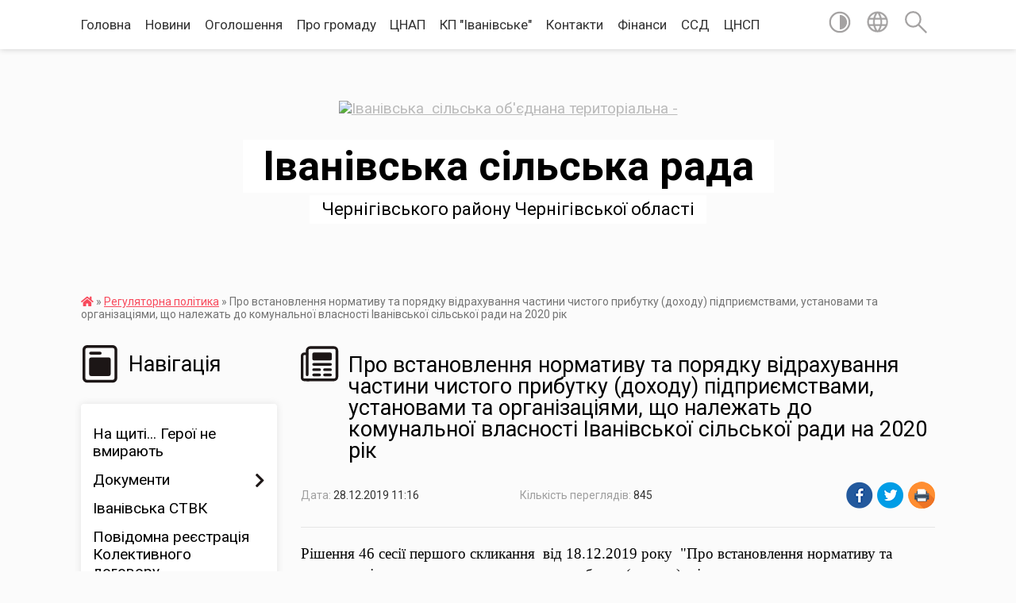

--- FILE ---
content_type: text/html; charset=UTF-8
request_url: https://iotg.gov.ua/news/1578647953/
body_size: 16709
content:
<!DOCTYPE html>
<html lang="uk">
<head>
	<!--[if IE]><meta http-equiv="X-UA-Compatible" content="IE=edge"><![endif]-->
	<meta charset="utf-8">
	<meta name="viewport" content="width=device-width, initial-scale=1">
	<!--[if IE]><script>
		document.createElement('header');
		document.createElement('nav');
		document.createElement('main');
		document.createElement('section');
		document.createElement('article');
		document.createElement('aside');
		document.createElement('footer');
		document.createElement('figure');
		document.createElement('figcaption');
	</script><![endif]-->
	<title>Про встановлення нормативу та порядку  відрахування частини чистого прибутку (доходу)  підприємствами, установами та організаціями, що належать до комунальної власності Іванівської сільської ради на 2020 рік | Іванівська сільська рада Чернігівського району Чернігівської області</title>
	<meta name="description" content="Рішення 46 сесії першого скликання  від 18.12.2019 року  &amp;quot;Про встановлення нормативу та порядку  відрахування частини чистого прибутку (доходу)  підприємствами, установами та. . організаціями, що належать ">
	<meta name="keywords" content="Про, встановлення, нормативу, та, порядку, , відрахування, частини, чистого, прибутку, (доходу), , підприємствами,, установами, та, організаціями,, що, належать, до, комунальної, власності, Іванівської, сільської, ради, на, 2020, рік, |, Іванівська, сільська, рада, Чернігівського, району, Чернігівської, області">

	
		<meta property="og:image" content="https://rada.info/upload/users_files/04412751/gerb/Ii_C.png">
	<meta property="og:image:width" content="109">
	<meta property="og:image:height" content="140">
			<meta property="og:title" content="Про встановлення нормативу та порядку  відрахування частини чистого прибутку (доходу)  підприємствами, установами та організаціями, що належать до комунальної власності Іванівської сільської ради на 2020 рік">
			<meta property="og:description" content="Рішення 46 сесії першого скликання&amp;nbsp; від 18.12.2019 року&amp;nbsp; &amp;quot;Про встановлення нормативу та порядку&amp;nbsp;&amp;nbsp;відрахування частини чистого прибутку&amp;nbsp;(доходу)&amp;nbsp; підприємствами, установами та">
			<meta property="og:type" content="article">
	<meta property="og:url" content="https://iotg.gov.ua/news/1578647953/">
		
		<link rel="apple-touch-icon" sizes="57x57" href="https://gromada.org.ua/apple-icon-57x57.png">
	<link rel="apple-touch-icon" sizes="60x60" href="https://gromada.org.ua/apple-icon-60x60.png">
	<link rel="apple-touch-icon" sizes="72x72" href="https://gromada.org.ua/apple-icon-72x72.png">
	<link rel="apple-touch-icon" sizes="76x76" href="https://gromada.org.ua/apple-icon-76x76.png">
	<link rel="apple-touch-icon" sizes="114x114" href="https://gromada.org.ua/apple-icon-114x114.png">
	<link rel="apple-touch-icon" sizes="120x120" href="https://gromada.org.ua/apple-icon-120x120.png">
	<link rel="apple-touch-icon" sizes="144x144" href="https://gromada.org.ua/apple-icon-144x144.png">
	<link rel="apple-touch-icon" sizes="152x152" href="https://gromada.org.ua/apple-icon-152x152.png">
	<link rel="apple-touch-icon" sizes="180x180" href="https://gromada.org.ua/apple-icon-180x180.png">
	<link rel="icon" type="image/png" sizes="192x192"  href="https://gromada.org.ua/android-icon-192x192.png">
	<link rel="icon" type="image/png" sizes="32x32" href="https://gromada.org.ua/favicon-32x32.png">
	<link rel="icon" type="image/png" sizes="96x96" href="https://gromada.org.ua/favicon-96x96.png">
	<link rel="icon" type="image/png" sizes="16x16" href="https://gromada.org.ua/favicon-16x16.png">
	<link rel="manifest" href="https://gromada.org.ua/manifest.json">
	<meta name="msapplication-TileColor" content="#ffffff">
	<meta name="msapplication-TileImage" content="https://gromada.org.ua/ms-icon-144x144.png">
	<meta name="theme-color" content="#ffffff">
	
	
		<meta name="robots" content="">
	
	<link href="https://fonts.googleapis.com/css?family=Merriweather:400i,700|Roboto:400,400i,700,700i&amp;subset=cyrillic-ext" rel="stylesheet">

    <link rel="preload" href="https://cdnjs.cloudflare.com/ajax/libs/font-awesome/5.9.0/css/all.min.css" as="style">
	<link rel="stylesheet" href="https://cdnjs.cloudflare.com/ajax/libs/font-awesome/5.9.0/css/all.min.css" integrity="sha512-q3eWabyZPc1XTCmF+8/LuE1ozpg5xxn7iO89yfSOd5/oKvyqLngoNGsx8jq92Y8eXJ/IRxQbEC+FGSYxtk2oiw==" crossorigin="anonymous" referrerpolicy="no-referrer" />
    
	<link rel="preload" href="//gromada.org.ua/themes/mac/css/styles_vip.css?v=2.32" as="style">
	<link rel="stylesheet" href="//gromada.org.ua/themes/mac/css/styles_vip.css?v=2.32">
	<link rel="stylesheet" href="//gromada.org.ua/themes/mac/css/6028/theme_vip.css?v=1769103106">
	
		<!--[if lt IE 9]>
	<script src="https://oss.maxcdn.com/html5shiv/3.7.2/html5shiv.min.js"></script>
	<script src="https://oss.maxcdn.com/respond/1.4.2/respond.min.js"></script>
	<![endif]-->
	<!--[if gte IE 9]>
	<style type="text/css">
		.gradient { filter: none; }
	</style>
	<![endif]-->

</head>
<body class="">

	<a href="#top_menu" class="skip-link link" aria-label="Перейти до головного меню (Alt+1)" accesskey="1">Перейти до головного меню (Alt+1)</a>
	<a href="#left_menu" class="skip-link link" aria-label="Перейти до бічного меню (Alt+2)" accesskey="2">Перейти до бічного меню (Alt+2)</a>
    <a href="#main_content" class="skip-link link" aria-label="Перейти до головного вмісту (Alt+3)" accesskey="3">Перейти до текстового вмісту (Alt+3)</a>




	
	<section class="top_nav">
		<div class="wrap">
			<div class="row">
				<div class="grid-80">
					<nav class="main_menu" id="top_menu">
						<ul>
														<li class="">
								<a href="https://iotg.gov.ua/main/">Головна</a>
																							</li>
														<li class="">
								<a href="https://iotg.gov.ua/news/">Новини</a>
																							</li>
														<li class=" has-sub">
								<a href="https://iotg.gov.ua/more_news/">Оголошення</a>
																<button onclick="return show_next_level(this);" aria-label="Показати підменю"></button>
																								<ul>
																		<li>
										<a href="https://iotg.gov.ua/ivanivska-silska-rada-ogoloshue-konkurs-na-zamischennya-vakantnih-posad-13-33-54-11-04-2019/">ІВАНІВСЬКА СІЛЬСЬКА РАДА ОГОЛОШУЄ КОНКУРС НА ЗАМІЩЕННЯ ВАКАНТНИХ ПОСАД</a>
																													</li>
																										</ul>
															</li>
														<li class=" has-sub">
								<a href="https://iotg.gov.ua/pro-gromadu-12-52-13-21-08-2024/">Про громаду</a>
																<button onclick="return show_next_level(this);" aria-label="Показати підменю"></button>
																								<ul>
																		<li>
										<a href="https://iotg.gov.ua/structure/">Картка громади</a>
																													</li>
																		<li>
										<a href="https://iotg.gov.ua/simvolika-gromadi-12-55-55-21-08-2024/">Символіка громади</a>
																													</li>
																		<li>
										<a href="https://iotg.gov.ua/profil-gromadi-10-03-15-16-06-2025/">Профіль громади</a>
																													</li>
																										</ul>
															</li>
														<li class=" has-sub">
								<a href="https://iotg.gov.ua/centr-nadannya-administrativnih-poslug-09-49-38-23-07-2020/">ЦНАП</a>
																<button onclick="return show_next_level(this);" aria-label="Показати підменю"></button>
																								<ul>
																		<li>
										<a href="https://iotg.gov.ua/onlajn-zapis-na-prijom-do-cnap-09-49-16-18-01-2022/">Онлайн запис на прийом до ЦНАП</a>
																													</li>
																		<li>
										<a href="https://iotg.gov.ua/ustanovchi-dokumenti-15-56-30-19-08-2021/">Установчі документи</a>
																													</li>
																		<li>
										<a href="https://iotg.gov.ua/pracivniki-cnap-16-22-45-19-08-2021/">Колектив</a>
																													</li>
																		<li>
										<a href="https://iotg.gov.ua/kontakti-11-53-21-10-03-2021/">Контакти та графік роботи</a>
																													</li>
																		<li>
										<a href="https://iotg.gov.ua/poslugi-12-52-00-14-09-2023/">Послуги</a>
																													</li>
																										</ul>
															</li>
														<li class="">
								<a href="https://iotg.gov.ua/kp-ivanivske-15-52-00-17-09-2018/">КП "Іванівське"</a>
																							</li>
														<li class="">
								<a href="https://iotg.gov.ua/feedback/">Контакти</a>
																							</li>
														<li class=" has-sub">
								<a href="https://iotg.gov.ua/finansi-14-55-20-25-01-2021/">Фінанси</a>
																<button onclick="return show_next_level(this);" aria-label="Показати підменю"></button>
																								<ul>
																		<li>
										<a href="https://iotg.gov.ua/zviti-pro-vikonannya-bjudzhetu-14-25-21-25-01-2022/">Звіти про виконання бюджету</a>
																													</li>
																		<li>
										<a href="https://iotg.gov.ua/pasporti-bjudzhetnih-program-14-25-57-25-01-2022/">Паспорти бюджетних програм</a>
																													</li>
																		<li>
										<a href="https://iotg.gov.ua/zviti-pro-vikonannya-pasportiv-bjudzhetnih-program-14-26-29-25-01-2022/">Звіти про виконання паспортів бюджетних програм</a>
																													</li>
																		<li>
										<a href="https://iotg.gov.ua/kontakti-ta-grafik-roboti-16-07-59-13-01-2022/">Контакти та графік роботи</a>
																													</li>
																		<li>
										<a href="https://iotg.gov.ua/polozhennya-ta-osnovni-zavdannya-16-10-15-13-01-2022/">Положення та основні завдання</a>
																													</li>
																										</ul>
															</li>
														<li class=" has-sub">
								<a href="https://iotg.gov.ua/sluzhba-u-spravah-ditej-16-11-47-01-05-2023/">ССД</a>
																<button onclick="return show_next_level(this);" aria-label="Показати підменю"></button>
																								<ul>
																		<li>
										<a href="https://iotg.gov.ua/kontakti-ta-grafik-roboti-15-03-13-06-10-2023/">Контакти та графік роботи</a>
																													</li>
																										</ul>
															</li>
														<li class=" has-sub">
								<a href="https://iotg.gov.ua/cnsp-13-08-21-23-10-2021/">ЦНСП</a>
																<button onclick="return show_next_level(this);" aria-label="Показати підменю"></button>
																								<ul>
																		<li>
										<a href="https://iotg.gov.ua/kontakti-ta-grafik-roboti-13-09-45-23-10-2021/">Контакти та графік роботи</a>
																													</li>
																		<li>
										<a href="https://iotg.gov.ua/shtat-centru-nadannya-socialnih-poslug-ivanivskoi-silskoi-radi-13-10-09-23-10-2021/">Штат Центру надання соціальних послуг Іванівської сільської ради:</a>
																													</li>
																										</ul>
															</li>
													</ul>
					</nav>
					&nbsp;
					<button class="menu-button" id="open-button"><i class="fas fa-bars"></i> Меню сайту</button>
				</div>
				<div class="grid-20">
					<nav class="special_menu">
						<ul>
															<li class="alt_link"><a href="#" title="Версія для людей з вадами зору" onclick="return set_special('f92ff50609b5ee546e721b0c9e7869722daf1522');"><img class="svg ico" src="//gromada.org.ua/themes/mac/img/ico/contrast_ico.svg"></a></li>
								<li class="translate_link"><a href="#" class="show_translate" title="Відкрити перекладач"><img class="svg ico" src="//gromada.org.ua/themes/mac/img/ico/world_ico.svg"></a></li>
								<li><a href="#" class="show_search" title="Відкрити поле для пошуку"><img class="svg ico" src="//gromada.org.ua/themes/mac/img/ico/search_ico.svg"></a></li>
													</ul>
					</nav>
					<form action="https://iotg.gov.ua/search/" class="search_form">
						<input type="text" name="q" value="" placeholder="Пошук..." aria-label="Введіть пошукову фразу" required>
						<button type="submit" name="search" value="y" aria-label="Здійснити пошук"><i class="fa fa-search"></i></button>
					</form>
					<div class="translate_block">
						<div id="google_translate_element"></div>
					</div>
				</div>
				<div class="clearfix"></div>
			</div>
		</div>
	</section>

	<header>
		<div class="wrap">
			<div class="logo">
				<a href="https://iotg.gov.ua/" id="logo" class="form_0">
					<img src="https://rada.info/upload/users_files/04412751/gerb/Ii_C.png" alt="Іванівська  сільська об'єднана територіальна - ">
				</a>
			</div>
			<div class="title">
				<div class="slogan_1">Іванівська сільська рада</div><br>
				<div class="slogan_2">Чернігівського району Чернігівської області</div>
			</div>
		</div>
	</header>

	<div class="wrap">
				
		<section class="bread_crumbs">
		<div xmlns:v="http://rdf.data-vocabulary.org/#"><a href="https://iotg.gov.ua/" title="Головна сторінка"><i class="fas fa-home"></i></a> &raquo; <a href="https://iotg.gov.ua/regulyatorna-politika-09-18-34-23-05-2019/" aria-current="page">Регуляторна політика</a>  &raquo; <span>Про встановлення нормативу та порядку  відрахування частини чистого прибутку (доходу)  підприємствами, установами та організаціями, що належать до комунальної власності Іванівської сільської ради на 2020 рік</span></div>
	</section>
	
	<section class="center_block">
		<div class="row">
			<div class="grid-25 fr">
				<aside>
				
									
					<div class="sidebar_title" id="left_menu">
						<img class="svg ico" src="//gromada.org.ua/themes/mac/img/ico/navigation_ico.svg"> Навігація
					</div>
					
					<nav class="sidebar_menu">
						<ul>
														<li class="">
								<a href="https://iotg.gov.ua/na-schiti-15-47-01-06-02-2024/">На щиті... Герої не вмирають</a>
																							</li>
														<li class=" has-sub">
								<a href="https://iotg.gov.ua/docs/">Документи</a>
																<button onclick="return show_next_level(this);" aria-label="Показати підменю"></button>
																								<ul>
																		<li class="">
										<a href="https://iotg.gov.ua/proekti-rishen-silskoi-radi-10-27-34-16-12-2020/">Проекти рішень Сільської ради</a>
																													</li>
																		<li class="">
										<a href="https://iotg.gov.ua/rishennya-silskoi-radi-10-28-36-16-12-2020/">Рішення Сільської ради</a>
																													</li>
																		<li class=" has-sub">
										<a href="https://iotg.gov.ua/rozporyadzhennya-ivanivskogo-silskogo-golovi-16-52-07-19-04-2017/">Розпорядження Іванівського сільського голови</a>
																				<button onclick="return show_next_level(this);" aria-label="Показати підменю"></button>
																														<ul>
																						<li><a href="https://iotg.gov.ua/rozporyadzhennya-pro-sklikannya-trinadcyatoi--sesii-pershogo-sklikannya-1527581826/">Розпорядження про скликання  тринадцятої   сесії першого скликання</a></li>
																						<li><a href="https://iotg.gov.ua/rozporyadzhennya-pro-sklikannya-chotirnadcyatoi-sesii-pershogo-sklikannya-1527581955/">Розпорядження про скликання  чотирнадцятої  сесії першого скликання</a></li>
																						<li><a href="https://iotg.gov.ua/pro-sklikannya-pyatnadcyatoi-sesii-pershogo-sklikannya-ivanivskoi-silskoi-radi-1527582194/">Про скликання п'ятнадцятої  сесії першого скликання Іванівської сільської ради</a></li>
																						<li><a href="https://iotg.gov.ua/rozporyadzhennya-pro-sklikannya-shisnadcyatoi-sesii-pershogo-sklikannya-1527582308/">Розпорядження про скликання  шіснадцятої  сесії першого скликання</a></li>
																						<li><a href="https://iotg.gov.ua/rozporyadzhennya-pro-sklikannya-simnadcyatoi-sesii-pershogo-sklikannya-1527582933/">Розпорядження про скликання  сімнадцятої  сесії першого скликання</a></li>
																						<li><a href="https://iotg.gov.ua/pro-vnesennya-zmin-do-rozporyadzhennya-silskogo-golovi-№75-pro-stvorennya-koordinacijnoi-radi-dlya-virishennya-pitan-realizacii-gromadskogo-bjudzhetu-/">Про внесення змін до розпорядження сільського голови №75 «Про створення  Координаційної ради для вирішення  питань реалізації громадського бюджету (бюджету участі) в Іванівській сільській раді Чернігівського району  Чернігівської області»  від 18 гру</a></li>
																						<li><a href="https://iotg.gov.ua/pro-stvorennya-koordinacijnoi-radi-dlya-virishennya-pitan-realizacii-gromadskogo-bjudzhetu-bjudzhetu-uchasti-v-ivanivskij-silskij-radi-chernigivskogo-/">Про створення Координаційної ради для вирішення  питань реалізації громадського бюджету (бюджету участі) в Іванівській сільській раді Чернігівського району  Чернігівської області</a></li>
																						<li><a href="https://iotg.gov.ua/rozporyadzhennya-golovi-pro-ogoloshennya-konkursu-na-zamischennya-vakantnih-posad-10-11-27-13-02-2018/">Розпорядження голови про оголошення конкурсу на заміщення вакантних посад</a></li>
																						<li><a href="https://iotg.gov.ua/rozporyadzhennya-golovi-pro-prizupinennya-dii-rishennya-15-sesii-1-sklikannya-11-17-08-03-03-2018/">Розпорядження голови про призупинення дії рішення 15  сесії 1 скликання</a></li>
																						<li><a href="https://iotg.gov.ua/rozporyadzhennya-silskogo-golovi-pro-perenesennya-robochih-dniv-u-2018-roci-09-00-02-28-02-2018/">Розпорядження сільського голови про перенесення робочих днів у 2018 році</a></li>
																						<li><a href="https://iotg.gov.ua/rozporyadzhennya-silskogo-golovi-pro-pochatok-perevirki-13-08-44-11-05-2017/">Розпорядження  сільського голови про початок перевірки</a></li>
																						<li><a href="https://iotg.gov.ua/rozporyadzhennya-silskogo-golovi-pro-pochatok-perevirki-13-10-07-11-05-2017/">Розпорядження  сільського голови про початок перевірки</a></li>
																						<li><a href="https://iotg.gov.ua/pro-pochatok-prohodzhennya-perevirki-vidpovidno-do-zakonu-ukraini-pro-ochischennya-vladi-15-19-06-06-02-2018/">Про початок проходження перевірки відповідно до Закону України "Про очищення влади"</a></li>
																						<li><a href="https://iotg.gov.ua/pro-sklikannya-drugoi-sesii-pershogo-sklikannya-ivanivskoi-silskoi-radi-1527578935/">Про скликання другої  сесії першого скликання Іванівської сільської ради</a></li>
																						<li><a href="https://iotg.gov.ua/rozporyadzhennya-pro-sklikannya-tretoi-sesii-pershogo-sklikannya-1527579081/">Розпорядження про скликання третьої сесії першого скликання</a></li>
																						<li><a href="https://iotg.gov.ua/rozporyadzhennya-pro-sklikannya-chetvertoi-sesii-pershogo-sklikannya-1527579201/">Розпорядження про скликання  четвертої  сесії першого скликання</a></li>
																						<li><a href="https://iotg.gov.ua/pro-sklikannya-p’yatoi--sesii-pershogo-sklikannya-ivanivskoi-silskoi-radi-1527579378/">Про скликання п’ятої   сесії першого скликання Іванівської сільської ради</a></li>
																						<li><a href="https://iotg.gov.ua/rozporyadzhennya-pro-sklikannya-shostoi-sesii-pershogo-sklikannya-1527579772/">Розпорядження про скликання  шостої  сесії першого скликання</a></li>
																						<li><a href="https://iotg.gov.ua/rozporyadzhennya-pro-sklikannya-somoi--sesii-pershogo-sklikannya-1527579871/">Розпорядження про скликання  сьомої   сесії першого скликання</a></li>
																						<li><a href="https://iotg.gov.ua/rozporyadzhennya-pro-sklikannya-vosmoi--sesii-pershogo-sklikannya-1527579964/">Розпорядження про скликання  восьмої   сесії першого скликання</a></li>
																						<li><a href="https://iotg.gov.ua/rozporyadzhennya-pro-sklikannya-dev’yatoi-sesii-pershogo-sklikannya-1527580151/">Розпорядження про скликання  дев’ятої  сесії першого скликання</a></li>
																						<li><a href="https://iotg.gov.ua/rozporyadzhennya-pro-sklikannya-desyatoi--sesii-pershogo-sklikannya-1527580341/">Розпорядження про скликання  десятої   сесії першого скликання</a></li>
																						<li><a href="https://iotg.gov.ua/rozporyadzhennya-pro-sklikannya-odinadcyatoi-sesii-pershogo-sklikannya-1527580916/">Розпорядження про скликання  одинадцятої  сесії першого скликання</a></li>
																						<li><a href="https://iotg.gov.ua/rozporyadzhennya-pro-sklikannya-dvanadcyatoi-sesii-pershogo-sklikannya-1527581001/">Розпорядження про скликання  дванадцятої  сесії першого скликання</a></li>
																						<li><a href="https://iotg.gov.ua/pro-sklikannya-visimnadcyatoi-sesii-pershogo-sklikannya-ivanivskoi-silskoi-radi-14-05-45-17-10-2018/">Про скликання вісімнадцятої  сесії першого скликання Іванівської сільської ради</a></li>
																						<li><a href="https://iotg.gov.ua/pro-sklikannya-dev’yatnadcyatoi-sesii-pershogo-sklikannya-ivanivskoi-silskoi-radi-14-07-16-17-10-2018/">Про скликання дев’ятнадцятої  сесії першого скликання Іванівської сільської ради</a></li>
																						<li><a href="https://iotg.gov.ua/pro-sklikannya-dvadcyatoi-sesii-pershogo-sklikannya-ivanivskoi-silskoi-radi-14-09-00-17-10-2018/">Про скликання двадцятої  сесії першого скликання Іванівської сільської ради</a></li>
																						<li><a href="https://iotg.gov.ua/pro-sklikannya-dvadcyat-pershoi-pozachergovoi-sesii-pershogo-sklikannya-ivanivskoi-silskoi-radi-14-10-33-17-10-2018/">Про скликання двадцять першої (позачергової) сесії першого скликання Іванівської сільської ради</a></li>
																						<li><a href="https://iotg.gov.ua/pro-sklikannya-dvadcyat-drugoi-sesii-pershogo-sklikannya-ivanivskoi-silskoi-radi-11-26-42-22-01-2019/">Про скликання двадцять другої  сесії першого скликання Іванівської сільської ради</a></li>
																						<li><a href="https://iotg.gov.ua/pro-sklikannya-dvadcyat-tretoi-sesii-pershogo-sklikannya-ivanivskoi-silskoi-radi-11-28-17-22-01-2019/">Про скликання двадцять третьої  сесії першого скликання Іванівської сільської ради</a></li>
																						<li><a href="https://iotg.gov.ua/pro-sklikannya-dvadcyat-chetvertoi-sesii-pershogo-sklikannya-ivanivskoi-silskoi-radi-11-30-41-22-01-2019/">Про скликання двадцять четвертої  сесії першого скликання Іванівської сільської ради</a></li>
																						<li><a href="https://iotg.gov.ua/pro-sklikannya-dvadcyat-p’yatoi--sesii-pershogo-sklikannya-ivanivskoi-silskoi-radi-08-50-17-23-01-2019/">Про скликання двадцять п’ятої   сесії першого скликання Іванівської сільської ради</a></li>
																						<li><a href="https://iotg.gov.ua/pro-sklikannya-dvadcyat-shostoi-sesii-pershogo-sklikannya-ivanivskoi-silskoi-radi-14-59-07-12-02-2019/">Про скликання двадцять шостої  сесії першого скликання Іванівської сільської ради</a></li>
																						<li><a href="https://iotg.gov.ua/rozporyadzhennya-pro-sklikannya-27-sesii-pershogo-sklikannya-13-20-13-26-03-2019/">Розпорядження про скликання 27 сесії першого скликання</a></li>
																						<li><a href="https://iotg.gov.ua/rozporyadzhennya-pro-sklikannya-28-sesii-pershogo-sklikannya-13-25-08-26-03-2019/">Розпорядження про скликання 28 сесії першого скликання</a></li>
																						<li><a href="https://iotg.gov.ua/rozporyadzhennya-pro-plan-provedennya-sesij-na-2019-rik-14-56-16-17-04-2019/">Розпорядження про план проведення сесій на 2019 рік</a></li>
																						<li><a href="https://iotg.gov.ua/rozporyadzhennya-pro-plan-provedennya-sesij-na-2018-rik-15-05-07-17-04-2019/">Розпорядження про план проведення сесій на 2018 рік</a></li>
																						<li><a href="https://iotg.gov.ua/rozporyadzhennya-pro-sklikannya-29-sesii-pershogo-sklikannya-08-16-39-23-04-2019/">Розпорядження про скликання 29 сесії першого скликання</a></li>
																						<li><a href="https://iotg.gov.ua/rozporyadzhennya-pro-sklikannya-30-sesii-pershogo-sklikannya-08-19-35-23-04-2019/">Розпорядження про скликання 30 сесії першого скликання</a></li>
																						<li><a href="https://iotg.gov.ua/rozporyadzhennya-pro-sklikannya-37-pozachergovoi-sesii-silskoi-radi-na-10072019-11-27-22-09-07-2019/">Розпорядження про скликання 37 (позачергової) сесії сільської ради на 10.07.2019</a></li>
																						<li><a href="https://iotg.gov.ua/rozporyadzhennya-pro-sklikannya-42-pozachergovoi-sesii-pershogo-sklikannya-09-27-54-19-09-2019/">Розпорядження про скликання 42 ( позачергової)  сесії першого скликання</a></li>
																						<li><a href="https://iotg.gov.ua/pro-sklikannya-tridcyat-devyatoi-pozachergovoi--sesii-pershogo-sklikannya-ivanivskoi-silskoi-radi-15-29-06-01-08-2019/">Про скликання тридцять  дев'ятої (позачергової)   сесії першого скликання Іванівської сільської ради</a></li>
																						<li><a href="https://iotg.gov.ua/rozporyadzhennya-pro-sklikannya-33-sesii-pershogo-sklikannya-14-07-02-28-05-2019/">Розпорядження про скликання 33 сесії першого скликання</a></li>
																						<li><a href="https://iotg.gov.ua/rozporyadzhennya-pro-sklikannya-32-sesii-pershogo-sklikannya-14-08-44-28-05-2019/">Розпорядження про скликання 32 сесії першого скликання</a></li>
																						<li><a href="https://iotg.gov.ua/pro-sklikannya-sorokovoi-sesii-pershogo-sklikannya-ivanivskoi-silskoi-radi-13-12-36-15-08-2019/">Про скликання сорокової сесії першого скликання Іванівської сільської ради</a></li>
																						<li><a href="https://iotg.gov.ua/rozporyadzhennya-pro-sklikannya-34-sesii-pershogo-sklikannya-13-04-25-03-06-2019/">Розпорядження про скликання 34 сесії першого скликання</a></li>
																						<li><a href="https://iotg.gov.ua/rozporyadzhennya-pro-sklikannya-41-sesii-pershogo-sklikannya-12-39-34-05-09-2019/">Розпорядження про скликання 41 сесії першого скликання</a></li>
																						<li><a href="https://iotg.gov.ua/rozporyadzhennya-pro-sklikannya-35-sesii-pozachergovoi-na-20-chervnya-2019-roku-12-57-43-25-06-2019/">Розпорядження про скликання 35 сесії (позачергової) на 20 червня 2019 року</a></li>
																						<li><a href="https://iotg.gov.ua/rozporyadzhennya-pro-sklikannya-36-sesii-pershogo-sklikannya-na-27-chervnya-2019-roku-13-00-33-25-06-2019/">Розпорядження про скликання 36 сесії першого скликання на 27 червня 2019 року</a></li>
																						<li><a href="https://iotg.gov.ua/rozporyadzhennya-pro-sklikannya-38-pozachergovoi-sesii-silskoi-radi-na-17072019-16-30-07-16-07-2019/">Розпорядження про скликання 38 (позачергової) сесії сільської ради на 17.07.2019</a></li>
																						<li><a href="https://iotg.gov.ua/rozporyadzhennya-pro-sklikannya-53-sesii-pershogo-sklikannya-14-25-29-18-03-2020/">Розпорядження про скликання 53 сесії першого скликання</a></li>
																						<li><a href="https://iotg.gov.ua/rozporyadzhennya-pro-sklikannya-49-sesii-pershogo-sklikannya-12-47-24-16-01-2020/">Розпорядження про скликання 49 сесії першого скликання</a></li>
																						<li><a href="https://iotg.gov.ua/rozporyadzhennya-pro-sklikannya-49-pozachergovoi-terminovoi-sesii-pershogo-sklikannya-12-49-03-16-01-2020/">Розпорядження про скликання 49 (позачергової, термінової)  сесії першого скликання</a></li>
																						<li><a href="https://iotg.gov.ua/rozporyadzhennya-pro-sklikannya-43-sesii-pershogo-sklikannya-15-29-57-18-10-2019/">Розпорядження про скликання 43 сесії першого скликання</a></li>
																						<li><a href="https://iotg.gov.ua/rozporyadzhennya-pro-sklikannya-47-sesii-pershogo-sklikannya-11-38-43-27-12-2019/">Розпорядження про скликання 47 сесії першого скликання</a></li>
																						<li><a href="https://iotg.gov.ua/rozporyadzhennya-pro-sklikannya-48-sesii-pershogo-sklikannya-11-40-17-27-12-2019/">Розпорядження про скликання 48 сесії першого скликання</a></li>
																						<li><a href="https://iotg.gov.ua/rozporyadzhennya-pro-sklikannya-44-sesii-pershogo-sklikannya-11-57-43-03-12-2019/">Розпорядження про скликання 44 сесії першого скликання</a></li>
																						<li><a href="https://iotg.gov.ua/rozporyadzhennya-pro-sklikannya-45-sesii-pershogo-sklikannya-11-59-03-03-12-2019/">Розпорядження про скликання 45 сесії першого скликання</a></li>
																						<li><a href="https://iotg.gov.ua/rozporyadzhennya-pro-sklikannya-53-pozachergovoi-zakritoi-sesii-pershogo-sklikannya-20-24-39-08-04-2020/">Розпорядження про скликання 53 ( позачергової, закритої)  сесії першого скликання</a></li>
																						<li><a href="https://iotg.gov.ua/rozporyadzhennya-pro-sklikannya-56-sesii-pershogo-sklikannya-11-51-30-25-06-2020/">Розпорядження про скликання 56 сесії першого скликання</a></li>
																						<li><a href="https://iotg.gov.ua/rozporyadzhennya-pro-sklikannya-46-sesii-pershogo-sklikannya-na-18122019-15-45-21-13-12-2019/">Розпорядження про скликання 46 сесії першого скликання на 18.12.2019</a></li>
																						<li><a href="https://iotg.gov.ua/rozporyadzhennya-pro-sklikannya-56-sesii-pershogo-sklikannya-10-14-42-04-06-2020/">Розпорядження про скликання 56 сесії першого скликання</a></li>
																						<li><a href="https://iotg.gov.ua/rozporyadzhennya-pro-sklikannya-52-pozachergovoi-sesii-pershogo-sklikannya-11-48-10-11-03-2020/">Розпорядження про скликання 52 (позачергової)  сесії першого скликання</a></li>
																						<li><a href="https://iotg.gov.ua/rozporyadzhennya-pro-sklikannya-50-sesii-pershogo-sklikannya-15-59-40-21-01-2020/">Розпорядження про скликання 50 сесії першого скликання</a></li>
																						<li><a href="https://iotg.gov.ua/rozporyadzhennya-pro-sklikannya-55-sesii-pershogo-sklikannya-11-31-56-29-05-2020/">Розпорядження про скликання 55 сесії першого скликання</a></li>
																						<li><a href="https://iotg.gov.ua/rozporyadzhennya-pro-sklikannya-57-pozachergovoi-terminovoi-sesii-pershogo-sklikannya-14-56-38-23-07-2020/">Розпорядження про скликання 57 (позачергової, термінової) сесії першого скликання</a></li>
																						<li><a href="https://iotg.gov.ua/rozporyadzhennya-pro-sklikannya-51-sesii-pershogo-sklikannya-12-06-34-12-02-2020/">Розпорядження про скликання 51 сесії першого скликання</a></li>
																																</ul>
																			</li>
																		<li class="">
										<a href="https://iotg.gov.ua/proekti-rishen-vikonavchogo-komitetu-17-29-10-23-02-2021/">Проекти рішень виконавчого комітету</a>
																													</li>
																		<li class="">
										<a href="https://iotg.gov.ua/rishennya-vikonavchogo-komitetu-17-29-38-23-02-2021/">Рішення виконавчого комітету</a>
																													</li>
																		<li class=" has-sub">
										<a href="https://iotg.gov.ua/bjudzhet-uchasti-13-03-46-30-11-2017/">Бюджет участі</a>
																				<button onclick="return show_next_level(this);" aria-label="Показати підменю"></button>
																														<ul>
																						<li><a href="https://iotg.gov.ua/rishennya-14-sesii-1-sklikannya-vid-14-grudnya-2017-roku-16-51-31-07-12-2017/">Рішення 14 сесії 1 скликання від 14 грудня 2017 року</a></li>
																						<li><a href="https://iotg.gov.ua/koordinacijna-rada-13-02-35-22-12-2017/">Координаційна рада</a></li>
																						<li><a href="https://iotg.gov.ua/forma-dlya-podannya-proektu-13-13-00-08-02-2018/">Форма для подання проекту</a></li>
																						<li><a href="https://iotg.gov.ua/ogoloshennya-13-27-51-08-02-2018/">ОГОЛОШЕННЯ</a></li>
																						<li><a href="https://iotg.gov.ua/oznajomtesya-z-proektami-yaki-podani-dlya-realizacii-v-2018-roci-i-zrobit-svij-vibir-1528883874/">Ознайомтеся з проектами, які подані для реалізації в 2018 році і зробіть свій вибір</a></li>
																						<li><a href="https://iotg.gov.ua/proekt-stvorennya-cilodobovogo-trenazhernogo-majdanchika-dlya-meshkanciv-sela-kolichivka-avtor-shokodko-dmitrij-1525434441/">Проект  «Створення цілодобового тренажерного майданчика  для мешканців села Количівка», автор Шокодько Дмитрій</a></li>
																																</ul>
																			</li>
																		<li class="">
										<a href="https://iotg.gov.ua/protokoli-poimennogo-golosuvannya-13-12-19-19-12-2025/">Протоколи поіменного голосування</a>
																													</li>
																										</ul>
															</li>
														<li class="">
								<a href="https://iotg.gov.ua/ivanivska-silska-teritorialna-viborcha-komisiya-13-55-53-14-09-2020/">Іванівська СТВК</a>
																							</li>
														<li class="">
								<a href="https://iotg.gov.ua/kolektivni-dogovori-11-26-11-08-02-2021/">Повідомна реєстрація Колективного договору</a>
																							</li>
														<li class="active has-sub">
								<a href="https://iotg.gov.ua/regulyatorna-politika-09-18-34-23-05-2019/">Регуляторна політика</a>
																<button onclick="return show_next_level(this);" aria-label="Показати підменю"></button>
																								<ul>
																		<li class="">
										<a href="https://iotg.gov.ua/planuvannya-regulyatornoi-politiki-11-06-00-01-09-2021/">Планування регуляторної політики</a>
																													</li>
																		<li class="">
										<a href="https://iotg.gov.ua/perelik-regulyatornih-aktiv-11-07-24-01-09-2021/">Перелік регуляторних актів</a>
																													</li>
																		<li class="">
										<a href="https://iotg.gov.ua/opriljudnennya-11-14-35-01-09-2021/">Оприлюднення</a>
																													</li>
																		<li class="">
										<a href="https://iotg.gov.ua/chinni-regulyatorni-akti-15-19-02-10-09-2021/">Чинні регуляторні акти</a>
																													</li>
																										</ul>
															</li>
														<li class=" has-sub">
								<a href="https://iotg.gov.ua/golova-otg-18-48-48-11-04-2017/">Голова громади</a>
																<button onclick="return show_next_level(this);" aria-label="Показати підменю"></button>
																								<ul>
																		<li class="">
										<a href="https://iotg.gov.ua/zvit-silskogo-golovi-16-29-50-30-01-2018/">Звіт сільського голови  2018 рік</a>
																													</li>
																		<li class="">
										<a href="https://iotg.gov.ua/zvit-silskogo-golovi-2019-rik-09-37-32-12-02-2019/">Звіт сільського голови 2019 рік</a>
																													</li>
																		<li class="">
										<a href="https://iotg.gov.ua/zvit-silskogo-golovi-2020-rik-15-23-05-23-03-2020/">Звіт сільського голови - 2020 рік</a>
																													</li>
																		<li class="">
										<a href="https://iotg.gov.ua/zvit-silskogo-golovi-2023-rik-10-50-08-11-04-2024/">Звіт сільського голови - 2023 рік</a>
																													</li>
																		<li class="">
										<a href="https://iotg.gov.ua/zvit-starost-za-2024-rik-13-31-28-14-03-2025/">Звіт сільського голови - 2024 рік</a>
																													</li>
																		<li class="">
										<a href="https://iotg.gov.ua/zvit-silskogo-golovi-i-pivrichchya-2025-rik-09-45-39-30-09-2025/">Звіт сільського голови - І півріччя 2025 рік</a>
																													</li>
																										</ul>
															</li>
														<li class=" has-sub">
								<a href="https://iotg.gov.ua/pracivniki-02-44-32-12-04-2017/">Працівники</a>
																<button onclick="return show_next_level(this);" aria-label="Показати підменю"></button>
																								<ul>
																		<li class="">
										<a href="https://iotg.gov.ua/pro-provedennya-specialnoi-perevirki-14-24-23-17-09-2019/">Про проведення спеціальної перевірки</a>
																													</li>
																		<li class="">
										<a href="https://iotg.gov.ua/pro-ochischennya-vladi-16-52-37-02-01-2024/">Про очищення влади</a>
																													</li>
																										</ul>
															</li>
														<li class=" has-sub">
								<a href="https://iotg.gov.ua/starosti-1527248454/">Старости сіл</a>
																<button onclick="return show_next_level(this);" aria-label="Показати підменю"></button>
																								<ul>
																		<li class="">
										<a href="https://iotg.gov.ua/zvit-starost-za-2023-rik-14-23-21-12-03-2025/">Звіти старост</a>
																													</li>
																										</ul>
															</li>
														<li class="">
								<a href="https://iotg.gov.ua/deputati-gromadi-11-57-40-11-12-2020/">Депутати громади</a>
																							</li>
														<li class=" has-sub">
								<a href="https://iotg.gov.ua/statut-ivanivskoi-silskoi-obednanoi-teritorialnoi-gromadi-15-14-18-27-09-2018/">Статут громади</a>
																<button onclick="return show_next_level(this);" aria-label="Показати підменю"></button>
																								<ul>
																		<li class="">
										<a href="https://iotg.gov.ua/obgovorjuemo-proekt-novoi-redakcii-statutu-ivanivskoi-teritorialnoi-gromadi-12-01-31-03-11-2025/">Обговорюємо проєкт нової редакції Статуту Іванівської територіальної громади</a>
																													</li>
																		<li class="">
										<a href="https://iotg.gov.ua/istoriya-stvorennya-sil-gromadi-08-49-14-30-10-2018/">Історія створення сіл громади</a>
																													</li>
																										</ul>
															</li>
														<li class=" has-sub">
								<a href="https://iotg.gov.ua/viddil-osviti-kulturi-turizmu-simi-molodi-ta-sportu-11-36-55-29-03-2024/">Відділ освіти, культури, туризму, сім'ї, молоді та спорту</a>
																<button onclick="return show_next_level(this);" aria-label="Показати підменю"></button>
																								<ul>
																		<li class="">
										<a href="https://iotg.gov.ua/obgruntuvannya-11-57-44-25-12-2025/">Обґрунтування закупівель</a>
																													</li>
																		<li class="">
										<a href="https://iotg.gov.ua/koshtoris-09-05-45-11-11-2025/">Кошториси</a>
																													</li>
																		<li class="">
										<a href="https://iotg.gov.ua/finansova-zvitnist-09-46-58-11-11-2025/">Фінансова звітність</a>
																													</li>
																		<li class="">
										<a href="https://iotg.gov.ua/pasporti-bjudzhetnih-program-11-37-44-29-03-2024/">Паспорти бюджетних програм</a>
																													</li>
																		<li class="">
										<a href="https://iotg.gov.ua/zviti-pro-vikonannya-pasportiv-bjudzhetnih-program-11-38-03-29-03-2024/">Звіти про виконання паспортів бюджетних програм</a>
																													</li>
																		<li class="">
										<a href="https://iotg.gov.ua/kontakti-10-23-59-09-01-2025/">Контакти</a>
																													</li>
																		<li class="">
										<a href="https://iotg.gov.ua/ustanovchi-dokumenti-10-25-17-09-01-2025/">Установчі документи</a>
																													</li>
																		<li class="">
										<a href="https://iotg.gov.ua/programi-15-39-29-09-01-2025/">Програми</a>
																													</li>
																										</ul>
															</li>
														<li class="">
								<a href="https://iotg.gov.ua/media-pro-nashu-gromadu-13-33-07-20-03-2024/">Медіа про нашу громаду</a>
																							</li>
														<li class="">
								<a href="https://iotg.gov.ua/kolektivna-pamʼyat-pro-vijnu-na-chernigivschini-11-51-21-30-05-2024/">Колективна памʼять про війну на Чернігівщині</a>
																							</li>
														<li class="">
								<a href="https://iotg.gov.ua/bezbarernist-08-37-56-03-09-2025/">Безбар'єрність</a>
																							</li>
														<li class=" has-sub">
								<a href="https://iotg.gov.ua/zvernennya-gromadyan-12-53-14-02-08-2024/">Звернення громадян</a>
																<button onclick="return show_next_level(this);" aria-label="Показати підменю"></button>
																								<ul>
																		<li class="">
										<a href="https://iotg.gov.ua/poryadok-prijmannya-zvernen-gromadyan-12-53-52-02-08-2024/">Порядок приймання звернень громадян</a>
																													</li>
																		<li class="">
										<a href="https://iotg.gov.ua/zrazok-zayavi-gromadyan-12-54-09-02-08-2024/">Зразок заяви громадян</a>
																													</li>
																		<li class="">
										<a href="https://iotg.gov.ua/zakonodavcha-baza-12-54-30-02-08-2024/">Законодавча база</a>
																													</li>
																										</ul>
															</li>
														<li class=" has-sub">
								<a href="https://iotg.gov.ua/civilnij-zahist-13-16-55-28-02-2024/">Цивільний захист</a>
																<button onclick="return show_next_level(this);" aria-label="Показати підменю"></button>
																								<ul>
																		<li class="">
										<a href="https://iotg.gov.ua/novini-10-34-20-29-02-2024/">Новини</a>
																													</li>
																		<li class=" has-sub">
										<a href="https://iotg.gov.ua/abetka-bezpeki-10-47-47-29-02-2024/">Абетка безпеки</a>
																				<button onclick="return show_next_level(this);" aria-label="Показати підменю"></button>
																														<ul>
																						<li><a href="https://iotg.gov.ua/nebezpeki-socialnogo-harakteru-10-51-17-29-02-2024/">Небезпеки соціального характеру</a></li>
																						<li><a href="https://iotg.gov.ua/nebezpeki-tehnogennogo-harakteru-10-51-59-29-02-2024/">Небезпеки техногенного характеру</a></li>
																						<li><a href="https://iotg.gov.ua/pozhezhna-nebezpeka-10-52-30-29-02-2024/">Пожежна небезпека</a></li>
																						<li><a href="https://iotg.gov.ua/nebezpeki-prirodnogo-harakteru-10-52-59-29-02-2024/">Небезпеки природного характеру</a></li>
																						<li><a href="https://iotg.gov.ua/nebezpeki-inshogo-harakteru-10-54-57-29-02-2024/">Небезпеки іншого характеру</a></li>
																						<li><a href="https://iotg.gov.ua/dii-naselennya-v-umovah-nadzvichajnih-situacij-voennogo-harakteru-10-55-24-29-02-2024/">Дії населення в умовах надзвичайних ситуацій воєнного характеру</a></li>
																						<li><a href="https://iotg.gov.ua/dii-u-nadzvichajnih-situaciyah-10-55-59-29-02-2024/">Дії у надзвичайних ситуаціях</a></li>
																						<li><a href="https://iotg.gov.ua/nebezpeki-pobutovogo-harakteru-10-56-26-29-02-2024/">Небезпеки побутового характеру</a></li>
																																</ul>
																			</li>
																										</ul>
															</li>
														<li class=" has-sub">
								<a href="https://iotg.gov.ua/kompleksnij-plan-prostorovogo-rozvitku-gromadi-14-59-37-26-09-2024/">Комплексний план просторового розвитку громади</a>
																<button onclick="return show_next_level(this);" aria-label="Показати підменю"></button>
																								<ul>
																		<li class="">
										<a href="https://iotg.gov.ua/novini-ta-propozicii-gromadskosti-15-02-55-26-09-2024/">Новини та пропозиції громадськості</a>
																													</li>
																		<li class="">
										<a href="https://iotg.gov.ua/zakonodavstvo-15-04-23-26-09-2024/">Законодавство</a>
																													</li>
																		<li class="">
										<a href="https://iotg.gov.ua/rishennya-ivanivskoi-silskoi-radi-15-05-07-26-09-2024/">Рішення Іванівської сільської ради</a>
																													</li>
																										</ul>
															</li>
														<li class="">
								<a href="https://iotg.gov.ua/ti-yak-mentalne-zdorovya-10-45-31-22-07-2025/">Ти як? (Ментальне здоров'я)</a>
																							</li>
														<li class="">
								<a href="https://iotg.gov.ua/veteranska-politika-gromadi-12-46-29-21-01-2025/">Ветеранська політика громади</a>
																							</li>
														<li class=" has-sub">
								<a href="https://iotg.gov.ua/pasport-gromadi-13-03-01-23-09-2019/">Паспорт громади</a>
																<button onclick="return show_next_level(this);" aria-label="Показати підменю"></button>
																								<ul>
																		<li class="">
										<a href="https://iotg.gov.ua/pasport-gromadi-2024-10-47-33-13-06-2024/">ПАСПОРТ ГРОМАДИ 2022</a>
																													</li>
																		<li class="">
										<a href="https://iotg.gov.ua/pasport-gromadi-2023-10-48-42-13-06-2024/">ПАСПОРТ ГРОМАДИ 2023</a>
																													</li>
																		<li class="">
										<a href="https://iotg.gov.ua/pasport-gromadi-2022-10-49-51-13-06-2024/">ПАСПОРТ ГРОМАДИ 2024</a>
																													</li>
																		<li class="">
										<a href="https://iotg.gov.ua/pasport-gromadi-2025-11-10-04-21-01-2025/">ПАСПОРТ ГРОМАДИ 2025</a>
																													</li>
																										</ul>
															</li>
														<li class=" has-sub">
								<a href="https://iotg.gov.ua/anons-najblizhchih-podij-20-21-04-02-06-2017/">Доступ до публічної інформації</a>
																<button onclick="return show_next_level(this);" aria-label="Показати підменю"></button>
																								<ul>
																		<li class=" has-sub">
										<a href="https://iotg.gov.ua/publichna-informaciya-11-36-22-09-09-2024/">Публічна інформація</a>
																				<button onclick="return show_next_level(this);" aria-label="Показати підменю"></button>
																														<ul>
																						<li><a href="https://iotg.gov.ua/videozapisi-sessij-11-43-25-09-09-2024/">Відеозаписи сессій</a></li>
																																</ul>
																			</li>
																		<li class="">
										<a href="https://iotg.gov.ua/zu-pro-informaciju-1524472890/">ЗУ "Про інформацію"</a>
																													</li>
																		<li class="">
										<a href="https://iotg.gov.ua/zu-pro-dostup-do-publichnoi-informacii-1524473038/">ЗУ "Про доступ до публічної інформації"</a>
																													</li>
																										</ul>
															</li>
														<li class=" has-sub">
								<a href="https://iotg.gov.ua/programa-kompleksnogo-vidnovlennya-10-56-14-04-12-2023/">Програма комплексного відновлення</a>
																<button onclick="return show_next_level(this);" aria-label="Показати підменю"></button>
																								<ul>
																		<li class="">
										<a href="https://iotg.gov.ua/zakonodavstvo-10-56-54-04-12-2023/">Законодавство</a>
																													</li>
																		<li class="">
										<a href="https://iotg.gov.ua/rishennya-vikonavchogo-komitetu-10-57-32-04-12-2023/">Рішення виконавчого комітету</a>
																													</li>
																		<li class="">
										<a href="https://iotg.gov.ua/propozicii-gromadkosti-10-58-08-04-12-2023/">Новини та пропозиції громадськості</a>
																													</li>
																										</ul>
															</li>
														<li class="">
								<a href="https://iotg.gov.ua/stvorennya-ta-organizacii-centriv-kulturnih-poslug-09-22-44-02-02-2024/">Створення та організації центрів культурних послуг</a>
																							</li>
														<li class="">
								<a href="https://iotg.gov.ua/arhitektura-generalni-plani-zemlekoristuvannya-14-30-36-09-11-2021/">Архітектура, генеральні плани, землекористування</a>
																							</li>
														<li class="">
								<a href="https://iotg.gov.ua/vnutrishno-peremischeni-osobi-10-44-59-19-10-2023/">Внутрішньо переміщені особи</a>
																							</li>
														<li class=" has-sub">
								<a href="https://iotg.gov.ua/bjudzhet-uchasti-16-27-40-27-07-2023/">Бюджет участі</a>
																<button onclick="return show_next_level(this);" aria-label="Показати підменю"></button>
																								<ul>
																		<li class="">
										<a href="https://iotg.gov.ua/analiz-proektiv-15-49-19-01-10-2025/">Аналіз проєктів</a>
																													</li>
																		<li class="">
										<a href="https://iotg.gov.ua/ogoloshennya-12-38-43-06-10-2023/">Оголошення</a>
																													</li>
																		<li class="">
										<a href="https://iotg.gov.ua/rishennya-28-sesii-ivanivskoi-silskoi-radi-8-sklikannya-pro-zatverdzhennya-polozhennya-pro-gromadskij-bjudzhet-bjudzhet-uchasti-ivanivskoi-s-16-30-12-27-07-2023/">Рішення</a>
																													</li>
																		<li class="">
										<a href="https://iotg.gov.ua/proekti-podani-do-rozglyadu-11-15-32-22-08-2023/">Проєкти, подані до розгляду</a>
																													</li>
																										</ul>
															</li>
														<li class=" has-sub">
								<a href="https://iotg.gov.ua/shkilnij-bjudzhet-uchasti-14-28-37-03-09-2025/">Шкільний бюджет участі</a>
																<button onclick="return show_next_level(this);" aria-label="Показати підменю"></button>
																								<ul>
																		<li class="">
										<a href="https://iotg.gov.ua/ogoloshennya-15-18-09-03-09-2025/">Оголошення</a>
																													</li>
																		<li class="">
										<a href="https://iotg.gov.ua/rishennya-15-18-25-03-09-2025/">Рішення</a>
																													</li>
																		<li class="">
										<a href="https://iotg.gov.ua/proekti-podani-do-rozglyadu-15-19-15-03-09-2025/">Проєкти, подані до розгляду</a>
																													</li>
																										</ul>
															</li>
														<li class="">
								<a href="https://iotg.gov.ua/privitannya-silskogo-golovi-12-25-59-09-10-2023/">Привітання сільського голови</a>
																							</li>
														<li class="">
								<a href="https://iotg.gov.ua/plani-zakupivel-16-11-36-15-02-2022/">Публічні закупівлі</a>
																							</li>
														<li class=" has-sub">
								<a href="https://iotg.gov.ua/komisiya-z-rozglyadu-pitan-schodo-nadannya-kompensacii-za-poshkodzheni-ob’ekti-neruhomogo-majna-vnaslidok-bojovih-dij-teroristichnih-aktiv-21-55-19-27-06-2023/">Комісії з розгляду питань щодо компенсації за пошкоджені та знищені об’єкти нерухомого майна</a>
																<button onclick="return show_next_level(this);" aria-label="Показати підменю"></button>
																								<ul>
																		<li class="">
										<a href="https://iotg.gov.ua/ogoloshennya-14-13-24-17-08-2023/">Оголошення, новини</a>
																													</li>
																		<li class=" has-sub">
										<a href="https://iotg.gov.ua/rishennya-komisii-14-15-03-17-08-2023/">Рішення комісій</a>
																				<button onclick="return show_next_level(this);" aria-label="Показати підменю"></button>
																														<ul>
																						<li><a href="https://iotg.gov.ua/rishennya-komisij-schodo-nadannya-kompensacij-za-poshkodzhenni-obekti-neruhomogo-majna-15-44-58-04-10-2023/">Рішення комісій щодо надання компенсацій за пошкодженні об'єкти нерухомого майна</a></li>
																						<li><a href="https://iotg.gov.ua/rishennya-komisij-schodo-nadannya-kompensacij-za-znischeni-obekti-neruhomogo-majna-15-45-27-04-10-2023/">Рішення комісій щодо надання компенсацій за знищені об'єкти нерухомого майна</a></li>
																																</ul>
																			</li>
																		<li class="">
										<a href="https://iotg.gov.ua/rishennya-upovnovazhenih-organiv-14-15-56-17-08-2023/">Рішення уповноваженого органу</a>
																													</li>
																										</ul>
															</li>
														<li class=" has-sub">
								<a href="https://iotg.gov.ua/pravoprosvita-10-44-49-25-05-2021/">Правопросвіта</a>
																<button onclick="return show_next_level(this);" aria-label="Показати підменю"></button>
																								<ul>
																		<li class="">
										<a href="https://iotg.gov.ua/bezoplatna-pravova-dopomoga-15-15-58-27-01-2021/">Безоплатна правова допомога</a>
																													</li>
																		<li class=" has-sub">
										<a href="https://iotg.gov.ua/proekt-ya-maju-pravo-10-10-10-26-09-2018/">Проект "Я маю право!"</a>
																				<button onclick="return show_next_level(this);" aria-label="Показати підменю"></button>
																														<ul>
																						<li><a href="https://iotg.gov.ua/konsultue-ministr-justicii-pavlo-petrenko-08-43-18-01-11-2018/">Консультує Міністр юстиції Павло Петренко</a></li>
																																</ul>
																			</li>
																										</ul>
															</li>
														<li class=" has-sub">
								<a href="https://iotg.gov.ua/derzhavni-organi-informujut-13-53-34-18-05-2021/">Державні органи інформують</a>
																<button onclick="return show_next_level(this);" aria-label="Показати підменю"></button>
																								<ul>
																		<li class="">
										<a href="https://iotg.gov.ua/bezoplatna-pravova-dopomoga-09-57-39-20-12-2021/">Безоплатна правова допомога</a>
																													</li>
																		<li class="">
										<a href="https://iotg.gov.ua/sbu-15-36-27-30-05-2023/">СБУ</a>
																													</li>
																		<li class="">
										<a href="https://iotg.gov.ua/sluzhba-zajnyatosti-16-42-00-06-10-2021/">Служба зайнятості</a>
																													</li>
																		<li class="">
										<a href="https://iotg.gov.ua/asociaciya-mist-ukraini-17-52-53-11-05-2023/">Асоціація Міст України</a>
																													</li>
																		<li class="">
										<a href="https://iotg.gov.ua/sluzhba-bezpeki-povidomlyae-10-21-49-01-07-2021/">Національна поліція</a>
																													</li>
																		<li class="">
										<a href="https://iotg.gov.ua/derzhavni-poslugi-15-34-38-12-10-2021/">Державні послуги</a>
																													</li>
																		<li class="">
										<a href="https://iotg.gov.ua/socialnij-zahist-12-57-27-11-10-2023/">Соціальний захист</a>
																													</li>
																		<li class="">
										<a href="https://iotg.gov.ua/gazovi-sluzhbi-10-28-53-11-10-2021/">Газові служби</a>
																													</li>
																		<li class="">
										<a href="https://iotg.gov.ua/migracijna-sluzhba-informue-11-20-17-11-03-2020/">Державна міграційна служба</a>
																													</li>
																		<li class=" has-sub">
										<a href="https://iotg.gov.ua/chernigivske-obednane-upravlinnya-pensijnogo-fondu-informue-10-12-45-27-12-2018/">Пенсійний фонд</a>
																				<button onclick="return show_next_level(this);" aria-label="Показати підменю"></button>
																														<ul>
																						<li><a href="https://iotg.gov.ua/pererahunok-pensij-z-1-bereznya-2019-roku-09-06-20-22-03-2019/">Перерахунок пенсій з 1 березня 2019 року</a></li>
																						<li><a href="https://iotg.gov.ua/pensijnij-liknep-09-11-58-22-03-2019/">Пенсійний лікнеп</a></li>
																																</ul>
																			</li>
																		<li class="">
										<a href="https://iotg.gov.ua/podatkovi-novini-10-45-11-17-10-2018/">Податкові новини</a>
																													</li>
																		<li class=" has-sub">
										<a href="https://iotg.gov.ua/fond-socialnogo-strahuvannya-ukraini-informue-15-50-18-05-02-2018/">Фонд соціального страхування</a>
																				<button onclick="return show_next_level(this);" aria-label="Показати підменю"></button>
																														<ul>
																						<li><a href="https://iotg.gov.ua/chernigivske-viddilennya-fondu-socialnogo-strahuvannya-ukraini-v-chernigivskij-oblasti-povidomlyae-10-55-37-06-08-2019/">Чернігівське відділення Фонду соцiального страхування України в Чернігівській області повідомляє.</a></li>
																						<li><a href="https://iotg.gov.ua/58-tis-poterpilih-na-virobnictvi-projshli-likuvannya-ta-reabilitaciju-za-koshti-fondu-10-41-05-29-08-2019/">5,8 тис. потерпілих на виробництві пройшли лікування та реабілітацію за  кошти Фонду</a></li>
																						<li><a href="https://iotg.gov.ua/schodo-priznachennya-dopomogi-po-timchasovij-nepracezdatnosti-10-42-14-29-08-2019/">Щодо призначення допомоги по тимчасовій непрацездатності</a></li>
																						<li><a href="https://iotg.gov.ua/15-mln-ukrainciv-otrimali-likarnyani-ta-dekretni-u-i-pivrichchi-10-43-27-29-08-2019/">1,5 млн українців отримали лікарняні та декретні у І півріччі</a></li>
																						<li><a href="https://iotg.gov.ua/bezpeka-praci-pri-transportuvanni-zberiganni-ta-pererobci-zernovih-kultur-14-36-47-19-08-2019/">Безпека праці при транспортуванні, зберіганні та переробці зернових  культур</a></li>
																						<li><a href="https://iotg.gov.ua/majzhe-2-tis-osib-z-invalidnistju-fond-zabezpechiv-zasobami-reabilitacii-protezuvannyam-i-kolyaskami-14-37-51-19-08-2019/">Майже 2 тис. осіб з інвалідністю Фонд забезпечив засобами реабілітації,  протезуванням і колясками</a></li>
																						<li><a href="https://iotg.gov.ua/bezpeka-praci-pid-chas-zhniv-mae-stati-golovnim-prioritetom-14-38-53-19-08-2019/">Безпека праці під час жнив має стати головним пріоритетом</a></li>
																																</ul>
																			</li>
																										</ul>
															</li>
													</ul>
						
												
					</nav>

									
											<div class="sidebar_title"><img class="svg ico" src="//gromada.org.ua/themes/mac/img/ico/petition_ico.svg"> Особистий кабінет користувача</div>

<div class="petition_block">

		<div class="alert alert-warning">
		Ви не авторизовані. Для того, щоб мати змогу створювати або підтримувати петиції<br>
		<a href="#auth_petition" class="open-popup add_petition btn btn-yellow btn-small btn-block" style="margin-top: 10px;"><i class="fa fa-user"></i> авторизуйтесь</a>
	</div>
		
			<h2 style="margin: 30px 0;">Система петицій</h2>
		
					<div class="none_petition">Немає петицій, за які можна голосувати</div>
							<p style="margin-bottom: 10px;"><a href="https://iotg.gov.ua/all_petitions/" class="btn btn-grey btn-small btn-block"><i class="fas fa-clipboard-list"></i> Всі петиції (4)</a></p>
				
		
	
</div>
					
					
					
					
										<div id="banner_block">

						<p style="text-align:center"><a rel="nofollow" href="https://www.president.gov.ua/"><img alt="ПРЕЗИДЕНТ УКРАЇНИ" src="https://gromada.info/upload/images/banner_prezident_262.png" style="margin-bottom: 2px; width: 300px; height: 72px;" /></a></p>

<p style="text-align:center"><a rel="nofollow" href="https://www.facebook.com/ivanivska.gromada.chernihiv" target="_blank"><img alt="Cторінка Іванівської громади в мережі Facebook" src="https://rada.info/upload/users_files/04412751/933e319a04037b4ab23c7d684b6c07a7.gif" style="height: 300px; width: 300px;" /></a></p>

<p style="text-align:center"><a rel="nofollow" href="https://center.diia.gov.ua/"><img alt="Фото без опису" src="https://rada.info/upload/users_files/04412751/9ad7192a3474d2c483583bf8f843a47e.jpg" style="width: 300px; height: 199px;" /></a></p>

<p style="text-align:center"><a rel="nofollow" href="https://nszu.gov.ua/" target="_blank"><img alt="Національна служба здоров'я України " src="https://rada.info/upload/users_files/04412751/24d2b4422a2559eb350356f8344b8394.png" style="width: 300px; height: 199px;" /></a></p>

<p style="text-align:center"><a rel="nofollow" href="https://sites.google.com/view/anusivschool"><img alt="Фото без опису" src="https://rada.info/upload/users_files/04412751/c815a90e747a2dff50d3c460b2993223.png" style="width: 300px; height: 169px;" /></a></p>

<p style="text-align:center"><a rel="nofollow" href="https://ivanivkaschool.in.ua/" target="_blank"><img alt="Іванівська ЗОШ" src="https://rada.info/upload/users_files/04412751/c84aa7f3676a7dad50b0bfb37e2d34a8.png" style="height: 169px; width: 300px;" /></a></p>

<p style="text-align:center"><a rel="nofollow" href="https://kolychivlyceum.ukraina.org.ua/" target="_blank"><img alt="Фото без опису" src="https://rada.info/upload/users_files/04412751/6a941bbdad8082cd354a1970fad45d92.png" style="width: 300px; height: 169px;" /></a></p>

<p style="text-align:center"><a rel="nofollow" href="https://www.ukrforest.com/" target="_blank"><img alt="Фото без опису" src="https://rada.info/upload/users_files/04412751/a05642dae3c954795865f7509bb7e767.jpg" style="width: 300px; height: 155px;" /></a></p>

<p style="text-align:center"><a rel="nofollow" href="https://www.legalaid.gov.ua/"><img alt="Безоплатна правова допомога" src="https://rada.info/upload/users_files/04412751/b7fab659c5bdb8e52780008ed8fdd7b6.jpg" style="width: 300px; height: 200px;" /></a></p>

<p style="text-align:center"><a rel="nofollow" href="https://auc.org.ua/"><img alt="Фото без опису" src="https://rada.info/upload/users_files/04412751/aaaaceb981eca51be0f16de4f4c74c6d.jpg" style="width: 300px; height: 346px;" /></a></p>

<div><a rel="nofollow" href="https://www.dilovamova.com/"><img alt="Українське ділове мовлення. Календар свят" src="https://www.dilovamova.com/images/wpi.cache/informer/informer_200.png" style="border-width: 0px; border-style: solid; width: 300px; height: 375px; float: left;" title="Українське ділове мовлення. Календар свят" /></a></div>

<div>&nbsp;</div>
						<div class="clearfix"></div>

						<div id="SinoptikInformer" style="width:215px;" class="SinoptikInformer type1c1"><div class="siHeader"><div class="siLh"><div class="siMh"><a onmousedown="siClickCount();" class="siLogo" rel="nofollow" href="https://ua.sinoptik.ua/" target="_blank" title="Погода"> </a>Погода <span id="siHeader"></span></div></div></div><div class="siBody"><a onmousedown="siClickCount();" rel="nofollow" href="https://ua.sinoptik.ua/погода-чернігів" title="Погода у Чернігові" target="_blank"><div class="siCity"><div class="siCityName"><span>Чернігів</span></div><div id="siCont0" class="siBodyContent"><div class="siLeft"><div class="siTerm"></div><div class="siT" id="siT0"></div><div id="weatherIco0"></div></div><div class="siInf"><p>вологість: <span id="vl0"></span></p><p>тиск: <span id="dav0"></span></p><p>вітер: <span id="wind0"></span></p></div></div></div></a><div class="siLinks">Погода на 10 днів від <a rel="nofollow" href="https://ua.sinoptik.ua/погода-чернігів/10-днів" title="Погода на 10 днів" target="_blank" onmousedown="siClickCount();">sinoptik.ua</a></div></div><div class="siFooter"><div class="siLf"><div class="siMf"></div></div></div></div><script type="text/javascript" charset="UTF-8" src="//sinoptik.ua/informers_js.php?title=4&wind=3&cities=303028915&lang=ua"></script>
						<div class="clearfix"></div>

					</div>
				
				</aside>
			</div>
			<div class="grid-75">

				<main id="main_content">

																		<h1><img class="svg ico" src="//gromada.org.ua/themes/mac/img/ico/news_ico.svg"> Про встановлення нормативу та порядку  відрахування частини чистого прибутку (доходу)  підприємствами, установами та організаціями, що належать до комунальної власності Іванівської сільської ради на 2020 рік</h1>


<div class="row ">
	<div class="grid-30 one_news_date">
		Дата: <span>28.12.2019 11:16</span>
	</div>
	<div class="grid-30 one_news_count">
		Кількість переглядів: <span>845</span>
	</div>
		<div class="grid-30 one_news_socials">
		<button class="social_share" data-type="fb"><img src="//gromada.org.ua/themes/mac/img/share/fb.png"></button>
		<button class="social_share" data-type="tw"><img src="//gromada.org.ua/themes/mac/img/share/tw.png"></button>
		<button class="print_btn" onclick="window.print();"><img src="//gromada.org.ua/themes/mac/img/share/print.png"></button>
	</div>
		<div class="clearfix"></div>
</div>

<hr>

<p style="margin:0cm 0cm 0.0001pt"><span style="font-size:14pt"><span style="font-family:&quot;Times New Roman&quot;,serif">Рішення 46 сесії першого скликання&nbsp; від 18.12.2019 року&nbsp; &quot;Про встановлення нормативу та порядку&nbsp;&nbsp;</span></span><span style="font-size:14pt"><span style="font-family:&quot;Times New Roman&quot;,serif">відрахування частини чистого прибутку&nbsp;</span></span><span style="font-size:14pt"><span style="font-family:&quot;Times New Roman&quot;,serif">(доходу)&nbsp; підприємствами, установами та</span></span></p>

<p style="margin:0cm 0cm 0.0001pt"><span style="font-size:14pt"><span style="font-family:&quot;Times New Roman&quot;,serif">організаціями, що належать до комунальної&nbsp;</span></span><span style="font-size:14pt"><span style="font-family:&quot;Times New Roman&quot;,serif">власності Іванівської сільської ради на 2020 рік&quot;&nbsp; доступне для завантаження та ознайомлення&nbsp; <a href="https://rada.info/upload/users_files/04412751/cf7ab92c54b0c8609f7ef4fcd4ccfafe.doc">ТУТ</a></span></span></p>
<div class="clearfix"></div>

<hr>



<p><a href="https://iotg.gov.ua/regulyatorna-politika-09-18-34-23-05-2019/" class="btn btn-grey">&laquo; повернутися</a></p>											
				</main>
				
			</div>
			<div class="clearfix"></div>
		</div>
	</section>

	<footer>

		<div class="other_projects">
			<a href="https://gromada.org.ua/" target="_blank" rel="nofollow"><img src="https://rada.info/upload/footer_banner/b_gromada_new.png" alt="Веб-сайти для громад України - GROMADA.ORG.UA"></a>
			<a href="https://rda.org.ua/" target="_blank" rel="nofollow"><img src="https://rada.info/upload/footer_banner/b_rda_new.png" alt="Веб-сайти для районних державних адміністрацій України - RDA.ORG.UA"></a>
			<a href="https://rayrada.org.ua/" target="_blank" rel="nofollow"><img src="https://rada.info/upload/footer_banner/b_rayrada_new.png" alt="Веб-сайти для районних рад України - RAYRADA.ORG.UA"></a>
			<a href="https://osv.org.ua/" target="_blank" rel="nofollow"><img src="https://rada.info/upload/footer_banner/b_osvita_new.png?v=1" alt="Веб-сайти для відділів освіти та освітніх закладів - OSV.ORG.UA"></a>
			<a href="https://gromada.online/" target="_blank" rel="nofollow"><img src="https://rada.info/upload/footer_banner/b_other_new.png" alt="Розробка офіційних сайтів державним організаціям"></a>
		</div>
		
		<div class="row">
			<div class="grid-40 socials">
				<p>
					<a href="https://gromada.org.ua/rss/6028/" rel="nofollow" target="_blank" title="RSS-стрічка громади"><i class="fas fa-rss"></i></a>
										<a href="https://iotg.gov.ua/feedback/#chat_bot" title="Наша громада в смартфоні"><i class="fas fa-robot"></i></a>
										<i class="fab fa-twitter"></i>					<i class="fab fa-instagram"></i>					<a href="https://www.facebook.com/ivanivska.gromada.chernihiv" rel="nofollow" target="_blank" title="Ми у Фейсбук"><i class="fab fa-facebook-f"></i></a>					<i class="fab fa-youtube"></i>					<i class="fab fa-telegram"></i>					<a href="https://iotg.gov.ua/sitemap/" title="Мапа сайту"><i class="fas fa-sitemap"></i></a>
				</p>
				<p class="copyright">Іванівська громада - 2017-2026 &copy; Весь контент доступний за ліцензією <a href="https://creativecommons.org/licenses/by/4.0/deed.uk" target="_blank" rel="nofollow">Creative Commons Attribution 4.0 International License</a>, якщо не зазначено інше.</p>
			</div>
			<div class="grid-20 developers">
				<a href="https://vlada.ua/" rel="nofollow" target="_blank" title="Розроблено на платформі Vlada.UA"><img src="//gromada.org.ua/themes/mac/img/vlada_online.svg?v=ua" class="svg"></a><br>
				<span>офіційні сайти &laquo;під ключ&raquo;</span><br>
				для органів державної влади
			</div>
			<div class="grid-40 admin_auth_block">
								<p><a href="#auth_block" class="open-popup" title="Вхід в адмін-панель сайту"><i class="fa fa-lock"></i></a></p>
				<p class="sec"><a href="#auth_block" class="open-popup">Вхід для адміністратора</a></p>
							</div>
			<div class="clearfix"></div>
		</div>

	</footer>

	</div>

		
	




<script type="text/javascript" src="//gromada.org.ua/themes/mac/js/jquery-3.6.0.min.js"></script>
<script type="text/javascript" src="//gromada.org.ua/themes/mac/js/jquery-migrate-3.3.2.min.js"></script>
<script type="text/javascript" src="//gromada.org.ua/themes/mac/js/flickity.pkgd.min.js"></script>
<script type="text/javascript" src="//gromada.org.ua/themes/mac/js/flickity-imagesloaded.js"></script>
<script type="text/javascript">
	$(document).ready(function(){
		$(".main-carousel .carousel-cell.not_first").css("display", "block");
	});
</script>
<script type="text/javascript" src="//gromada.org.ua/themes/mac/js/icheck.min.js"></script>
<script type="text/javascript" src="//gromada.org.ua/themes/mac/js/superfish.min.js?v=2"></script>



<script type="text/javascript" src="//gromada.org.ua/themes/mac/js/functions_unpack.js?v=2.32"></script>
<script type="text/javascript" src="//gromada.org.ua/themes/mac/js/hoverIntent.js"></script>
<script type="text/javascript" src="//gromada.org.ua/themes/mac/js/jquery.magnific-popup.min.js"></script>
<script type="text/javascript" src="//gromada.org.ua/themes/mac/js/jquery.mask.min.js"></script>


	

<script type="text/javascript" src="//translate.google.com/translate_a/element.js?cb=googleTranslateElementInit"></script>
<script type="text/javascript">
	function googleTranslateElementInit() {
		new google.translate.TranslateElement({
			pageLanguage: 'uk',
			includedLanguages: 'de,en,es,fr,pl,hu,bg,ro,da,lt',
			layout: google.translate.TranslateElement.InlineLayout.SIMPLE,
			gaTrack: true,
			gaId: 'UA-71656986-1'
		}, 'google_translate_element');
	}
</script>

<script>
  (function(i,s,o,g,r,a,m){i["GoogleAnalyticsObject"]=r;i[r]=i[r]||function(){
  (i[r].q=i[r].q||[]).push(arguments)},i[r].l=1*new Date();a=s.createElement(o),
  m=s.getElementsByTagName(o)[0];a.async=1;a.src=g;m.parentNode.insertBefore(a,m)
  })(window,document,"script","//www.google-analytics.com/analytics.js","ga");

  ga("create", "UA-71656986-1", "auto");
  ga("send", "pageview");

</script>

<script async
src="https://www.googletagmanager.com/gtag/js?id=UA-71656986-2"></script>
<script>
   window.dataLayer = window.dataLayer || [];
   function gtag(){dataLayer.push(arguments);}
   gtag("js", new Date());

   gtag("config", "UA-71656986-2");
</script>





<div style="display: none;">
								<div id="get_gromada_ban" class="dialog-popup s">

	<div class="logo"><img src="//gromada.org.ua/themes/mac/img/logo.svg" class="svg"></div>
    <h4>Код для вставки на сайт</h4>
	
    <div class="form-group">
        <img src="//gromada.org.ua/gromada_orgua_88x31.png">
    </div>
    <div class="form-group">
        <textarea id="informer_area" class="form-control"><a href="https://gromada.org.ua/" target="_blank"><img src="https://gromada.org.ua/gromada_orgua_88x31.png" alt="Gromada.org.ua - веб сайти діючих громад України" /></a></textarea>
    </div>
	
</div>			<div id="auth_block" class="dialog-popup s">

	<div class="logo"><img src="//gromada.org.ua/themes/mac/img/logo.svg" class="svg"></div>
    <h4>Вхід для адміністратора</h4>
    <form action="//gromada.org.ua/n/actions/" method="post">

		
        
        <div class="form-group">
            <label class="control-label" for="login">Логін: <span>*</span></label>
            <input type="text" class="form-control" name="login" id="login" value="" required>
        </div>
        <div class="form-group">
            <label class="control-label" for="password">Пароль: <span>*</span></label>
            <input type="password" class="form-control" name="password" id="password" value="" required>
        </div>
        <div class="form-group center">
            <input type="hidden" name="object_id" value="6028">
			<input type="hidden" name="back_url" value="https://iotg.gov.ua/news/1578647953/">
			
            <button type="submit" class="btn btn-yellow" name="pAction" value="login_as_admin_temp">Авторизуватись</button>
        </div>

    </form>

</div>


			
						
								<div id="result_voting" class="dialog-popup m">

	<div class="logo"><img src="//gromada.org.ua/themes/mac/img/logo.svg" class="svg"></div>
    <h4>Результати опитування</h4>

    <h3 id="voting_title"></h3>

    <canvas id="voting_diagram"></canvas>
    <div id="voting_results"></div>

    <div class="form-group center">
        <a href="#voting" class="open-popup btn btn-yellow"><i class="far fa-list-alt"></i> Всі опитування</a>
    </div>

</div>		<div id="email_voting" class="dialog-popup m">

	<div class="logo"><img src="//gromada.org.ua/themes/mac/img/logo.svg" class="svg"></div>
    <h4>Онлайн-опитування: </h4>

    <form action="//gromada.org.ua/n/actions/" method="post" enctype="multipart/form-data">

        <div class="alert alert-warning">
            <strong>Увага!</strong> З метою уникнення фальсифікацій Ви маєте підтвердити свій голос через E-Mail
        </div>

		
        <div class="form-group">
            <label class="control-label" for="voting_email">E-Mail: <span>*</span></label>
            <input type="email" class="form-control" name="email" id="voting_email" value="" required>
        </div>

        <div class="form-group center">
            <input type="hidden" name="answer_id" id="voting_anser_id" value="">
			<input type="hidden" name="back_url" value="https://iotg.gov.ua/news/1578647953/">
			
            <input type="hidden" name="voting_id" value="">
            <button type="submit" name="pAction" value="get_voting" class="btn btn-yellow">Підтвердити голос</button> <a href="#" class="btn btn-grey close-popup">Скасувати</a>
        </div>

    </form>

</div>


		
												<div id="voting_confirmed" class="dialog-popup s">

	<div class="logo"><img src="//gromada.org.ua/themes/mac/img/logo.svg" class="svg"></div>
    <h4>Дякуємо!</h4>

    <div class="alert alert-success">Ваш голос було зараховано</div>

</div>

		
								<div id="auth_petition" class="dialog-popup s">

	<div class="logo"><img src="//gromada.org.ua/themes/mac/img/logo.svg" class="svg"></div>
    <h4>Авторизація в системі електронних петицій</h4>
    <form action="//gromada.org.ua/n/actions/" method="post">

		
        
        <div class="form-group">
            <input type="email" class="form-control" name="petition_login" id="petition_login" value="" placeholder="Email: *" autocomplete="off" required>
        </div>
        <div class="form-group">
            <input type="password" class="form-control" name="petition_password" id="petition_password" placeholder="Пароль: *" value="" autocomplete="off" required>
        </div>
        <div class="form-group center">
            <input type="hidden" name="gromada_id" value="6028">
			<input type="hidden" name="back_url" value="https://iotg.gov.ua/news/1578647953/">
			
            <input type="hidden" name="petition_id" value="">
            <button type="submit" class="btn btn-yellow" name="pAction" value="login_as_petition">Авторизуватись</button>
        </div>
					<div class="form-group" style="text-align: center;">
				Забулись пароль? <a class="open-popup" href="#forgot_password">Система відновлення пароля</a>
			</div>
			<div class="form-group" style="text-align: center;">
				Ще не зареєстровані? <a class="open-popup" href="#reg_petition">Реєстрація</a>
			</div>
		
    </form>

</div>


							<div id="reg_petition" class="dialog-popup">

	<div class="logo"><img src="//gromada.org.ua/themes/mac/img/logo.svg" class="svg"></div>
    <h4>Реєстрація в системі електронних петицій</h4>
	
	<div class="alert alert-danger">
		<p>Зареєструватись можна буде лише після того, як громада підключить на сайт систему електронної ідентифікації. Наразі очікуємо підключення до ID.gov.ua. Вибачте за тимчасові незручності</p>
	</div>
    
		
	<p>Вже зареєстровані? <a class="open-popup" href="#auth_petition">Увійти</a></p>

</div>


				<div id="forgot_password" class="dialog-popup s">

	<div class="logo"><img src="//gromada.org.ua/themes/mac/img/logo.svg" class="svg"></div>
    <h4>Відновлення забутого пароля</h4>
    <form action="//gromada.org.ua/n/actions/" method="post">

		
        
        <div class="form-group">
            <input type="email" class="form-control" name="forgot_email" value="" placeholder="Email зареєстрованого користувача" required>
        </div>	
		
        <div class="form-group">
			<img id="forgot_img_captcha" src="//gromada.org.ua/upload/pre_captcha.png">
		</div>
		
        <div class="form-group">
            <label class="control-label" for="forgot_captcha">Результат арифм. дії: <span>*</span></label>
            <input type="text" class="form-control" name="forgot_captcha" id="forgot_captcha" value="" style="max-width: 120px; margin: 0 auto;" required>
        </div>
        <div class="form-group center">
            <input type="hidden" name="gromada_id" value="6028">
			<input type="hidden" name="captcha_code" id="forgot_captcha_code" value="d85034dc40eb821deda116aea107127e">
			
            <button type="submit" class="btn btn-yellow" name="pAction" value="forgot_password_from_gromada">Відновити пароль</button>
        </div>
        <div class="form-group center">
			Згадали авторизаційні дані? <a class="open-popup" href="#auth_petition">Авторизуйтесь</a>
		</div>

    </form>

</div>

<script type="text/javascript">
    $(document).ready(function() {
        
		$("#forgot_img_captcha").on("click", function() {
			var captcha_code = $("#forgot_captcha_code").val();
			var current_url = document.location.protocol +"//"+ document.location.hostname + document.location.pathname;
			$("#forgot_img_captcha").attr("src", "https://vlada.ua/ajax/?gAction=get_captcha_code&cc="+captcha_code+"&cu="+current_url+"&"+Math.random());
			return false;
		});
		
		
							
		
    });
</script>									
														
						
																	
	</div>
</body>
</html>

--- FILE ---
content_type: image/svg+xml
request_url: https://gromada.org.ua/themes/mac/img/ico/news_ico.svg
body_size: 215
content:
<svg width="100%" height="100%" viewBox="0 0 36 34" version="1.1" xmlns="http://www.w3.org/2000/svg" xmlns:xlink="http://www.w3.org/1999/xlink" xml:space="preserve" xmlns:serif="http://www.serif.com/" style="fill-rule:evenodd;clip-rule:evenodd;stroke-linecap:round;stroke-linejoin:round;stroke-miterlimit:1.5;"><g><path d="M5.815,7.191l-2.625,0c-1.073,0 -1.944,0.871 -1.944,1.944l0,20.742c0,1.073 0.871,1.945 1.944,1.945l4.474,0" style="fill:none;stroke:#a4a2a2;stroke-width:2.49px;" class="stroke"/><path d="M5.838,31.822l25.39,0c1.594,0 2.889,-1.295 2.889,-2.889l0,-24.798c0,-1.595 -1.295,-2.889 -2.889,-2.889l-22.36,0c-1.594,0 -2.889,1.294 -2.889,2.889l0,22.987" style="fill:none;stroke:#a4a2a2;stroke-width:2.49px;" class="stroke"/><path d="M12.114,17.183l15.925,0" style="fill:none;stroke:#a4a2a2;stroke-width:2.49px;" class="stroke"/><path d="M22.335,22.198l5.704,0" style="fill:none;stroke:#a4a2a2;stroke-width:2.49px;" class="stroke"/><path d="M12.073,22.198l5.703,0" style="fill:none;stroke:#a4a2a2;stroke-width:2.49px;" class="stroke"/><path d="M22.335,27.117l5.704,0" style="fill:none;stroke:#a4a2a2;stroke-width:2.49px;" class="stroke"/><path d="M12.073,27.117l5.703,0" style="fill:none;stroke:#a4a2a2;stroke-width:2.49px;" class="stroke"/><path d="M28.029,7.387c0,-0.082 -0.067,-0.149 -0.15,-0.149l-15.622,0c-0.083,0 -0.15,0.067 -0.15,0.149l0,4.676c0,0.083 0.067,0.15 0.15,0.15l15.622,0c0.083,0 0.15,-0.067 0.15,-0.15l0,-4.676Z" style="fill:#a4a2a2;stroke:#a4a2a2;stroke-width:2.49px;" class="fill stroke"/></g></svg>